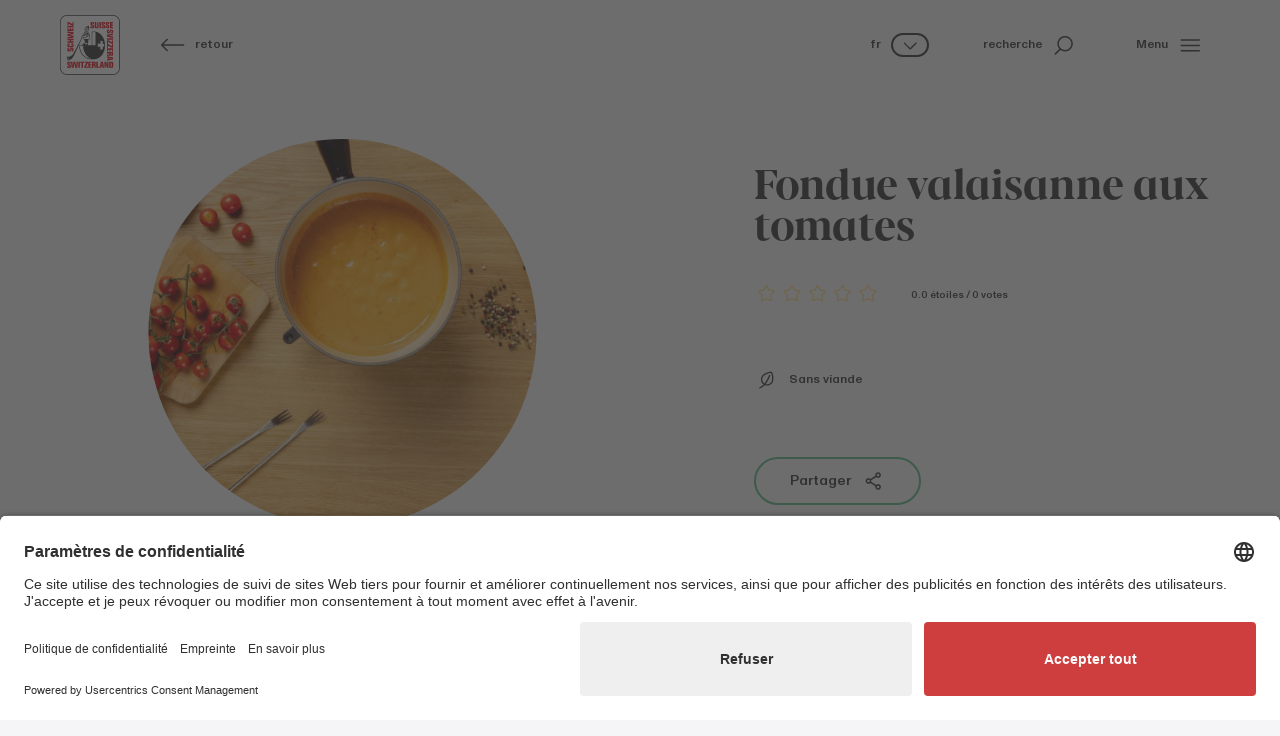

--- FILE ---
content_type: image/svg+xml
request_url: https://www.fromagesuisse.ch/fileadmin/Global/content/emmentaler_neu.svg
body_size: 5096
content:
<?xml version="1.0" encoding="utf-8"?>
<!-- Generator: Adobe Illustrator 24.1.0, SVG Export Plug-In . SVG Version: 6.00 Build 0)  -->
<svg version="1.1" xmlns="http://www.w3.org/2000/svg" xmlns:xlink="http://www.w3.org/1999/xlink" x="0px" y="0px"
	 viewBox="0 0 470 60" style="enable-background:new 0 0 470 60;" xml:space="preserve">
<style type="text/css">
	.st0{fill:none;}
	.st1{fill:#E30D0E;}
	.st2{fill:#FFFFFF;}
	.st3{fill:#181716;}
</style>
<g id="Ebene_1">
</g>
<g id="Ebene_2">
	<g id="Ebene_2_1_">
		<g id="Ebene_1-2">
			<path class="st0" d="M420.2,13.8c0-2.6-1.6-4.1-5.9-4.1h-5.3v8.1h5.9C416.8,17.8,420.2,17.5,420.2,13.8z"/>
			<polygon class="st0" points="312.1,13.5 308.1,25.5 316.1,25.5 			"/>
			<path class="st1" d="M325.5,47.7c0-0.9-0.5-1.3-1.6-1.3h-2.5V49h2.5C325,49,325.5,48.6,325.5,47.7z"/>
			<path class="st0" d="M437,34.1c0-0.5-0.4-0.5-0.7-0.5h-0.8v1.1h0.6C436.6,34.7,437,34.7,437,34.1z"/>
			<path class="st0" d="M433.7,34.9c0.1,1.5,1.3,2.6,2.7,2.5c1.2-0.1,2.2-1.2,2.3-2.5c0-0.9-0.5-1.7-1.2-2.2c-0.8-0.5-1.8-0.5-2.6,0
				C434.1,33.2,433.7,34,433.7,34.9z M435,33.2h1.3c0.8,0,1.2,0.3,1.2,1c0,0.4-0.2,0.7-0.6,0.8l0.6,1.6H437l-0.6-1.5h-0.9v1.5H435
				L435,33.2z"/>
			<path class="st1" d="M434.9,32.7c0.8-0.5,1.8-0.5,2.6,0c0.7,0.4,1.2,1.3,1.2,2.2c-0.1,1.5-1.3,2.6-2.7,2.5
				c-1.2-0.1-2.2-1.2-2.3-2.5C433.7,34,434.1,33.2,434.9,32.7h-0.7c-0.6,0.5-0.9,1.3-0.9,2.2c0.1,1.8,1.6,3.1,3.2,2.9
				c1.5-0.1,2.6-1.4,2.7-2.9c0-0.8-0.3-1.6-0.9-2.2l0,0c-0.6-0.5-1.3-0.8-2-0.8c-0.8,0-1.5,0.3-2,0.8"/>
			<path class="st1" d="M435.5,35.1h0.9l0.6,1.5h0.6L437,35c0.4-0.1,0.6-0.5,0.6-0.8c0-0.7-0.4-1-1.2-1H435v3.4h0.5V35.1z
				 M435.5,33.6h0.8c0.3,0,0.7,0.1,0.7,0.5s-0.4,0.6-0.9,0.6h-0.6L435.5,33.6z"/>
			<path class="st1" d="M69.4,57.8h360.4V42.1H69.4V57.8z M398.9,44h3.6c4,0,6.8,1.4,6.8,5.9c0,4.3-2.6,6-6.6,6h-3.7L398.9,44z
				 M377.7,44h2.9l4.4,8v-8h2.6v11.9h-2.9l-4.4-7.9v7.9h-2.6L377.7,44z M360.4,44h3.4l4,11.9h-3l-0.7-2.3h-4l-0.7,2.3h-3L360.4,44z
				 M339,44h2.7v9.5h5.8v2.4H339V44z M318.5,44h5.8c2.1,0,3.9,1,3.9,3.3c0.1,1.4-0.6,2.6-1.7,3.2l2.3,5.4H326l-1.9-4.6h-2.7v4.6
				h-2.8L318.5,44z M298.3,44h9.1v2.4h-6.2v2.1h4.8v2.3h-4.8v2.7h6.3v2.4h-9.1L298.3,44z M277.1,53.8l6.3-7.4h-5.8V44h9.7v2.1
				l-6.3,7.4h6.4v2.4h-10.2L277.1,53.8z M258.1,44h10.1v2.4h-3.6v9.5h-2.8v-9.5h-3.6V44z M245.6,44h2.9v11.9h-2.9V44z M223.9,44
				c0.7,2.3,1.3,4.6,1.7,7l0.2,1.2l1.7-8.2h2.5l1.7,8.2L232,51c0.4-2.4,1-4.7,1.7-7h2.7l-3.3,11.9h-2.6l-1.3-5.6
				c-0.2-0.6-0.4-2.3-0.4-2.3l-0.4,2.3l-1.3,5.6h-2.6L221.2,44H223.9z M209.2,51.4c-0.8-0.3-1.6-0.5-2.5-0.6
				c-1.8-0.5-3.5-1.1-3.5-3.4c0-2.7,2.3-3.7,4.8-3.7c2.7,0,4.2,0.8,4.8,3.2l-2.5,0.8c-0.2-1.4-1-1.8-2.3-1.8c-0.8,0-2.1,0.2-2.1,1.2
				c0,0.6,0.4,0.8,1.1,1.1c0.7,0.2,1.6,0.3,2.5,0.6c1.8,0.4,3.5,1.1,3.5,3.5c0,2.9-2.5,4-5.2,4s-4.4-0.9-4.9-3.4l2.6-0.8
				c0.2,1.5,1.2,1.9,2.6,1.9c0.8,0,2.3-0.1,2.3-1.2C210.3,52,209.8,51.7,209.2,51.4L209.2,51.4z"/>
			<polygon class="st1" points="362.1,46.7 360.8,51.3 363.4,51.3 			"/>
			<polygon class="st0" points="308.1,25.5 316.1,25.5 312.1,13.5 			"/>
			<path class="st1" d="M317.4,2.2h-10.7l-12.7,35.3h10.3l1.4-4.7l0.1-0.3h12.3l0.1,0.3l1.4,4.7H330L317.4,2.2z M308.1,25.5l4-12
				l4,12H308.1z"/>
			<polygon class="st1" points="160,14.7 160.4,14.7 166.1,37.5 173.8,37.5 179.6,14.7 179.9,14.7 179.9,37.5 188.8,37.5 188.8,2.2 
				174.9,2.2 170,22.1 164.9,2.2 151.1,2.2 151.1,37.5 160,37.5 			"/>
			<polygon class="st1" points="115.2,14.7 115.5,14.7 121.2,37.5 129,37.5 134.7,14.7 135,14.7 135,37.5 143.9,37.5 143.9,2.2 
				130.1,2.2 125.1,22.1 120.1,2.2 106.3,2.2 106.3,37.5 115.2,37.5 			"/>
			<polygon class="st1" points="358.5,28.7 344.3,28.7 344.3,2.2 333.8,2.2 333.8,37.5 358.5,37.5 			"/>
			<path class="st1" d="M406.5,50.1c0-2.4-0.8-3.7-3.4-3.7h-1.3v7.2h1.3C405.5,53.5,406.5,52.6,406.5,50.1z"/>
			<polygon class="st1" points="226.4,28.7 206.1,28.7 206.1,23.1 221.5,23.1 221.5,15.5 206.1,15.5 206.1,10.4 225.6,10.4 
				225.6,2.2 195.9,2.2 195.9,37.5 226.4,37.5 			"/>
			<polygon class="st1" points="242.4,17.9 253.9,37.5 263.8,37.5 263.8,2.2 254.1,2.2 254.1,21.3 242.4,2.2 232,2.2 232,37.5 
				242.4,37.5 			"/>
			<polygon class="st1" points="393.3,28.7 373,28.7 373,23.1 388.5,23.1 388.5,15.5 373,15.5 373,10.4 392.6,10.4 392.6,2.2 
				362.9,2.2 362.9,37.5 393.3,37.5 			"/>
			<path class="st1" d="M100.2,28.7H79.9v-5.6h15.4v-7.6H79.9v-5.1h19.5V2.2H80.8c-9.2,0-11,5.1-11,8.6v26.6h30.4V28.7z"/>
			<path class="st0" d="M414.3,9.7h-5.3v8.1h5.9c2,0,5.3-0.3,5.3-4.1C420.2,11.1,418.5,9.7,414.3,9.7z"/>
			<path class="st1" d="M430.1,13.7c0-7.8-4.6-11.4-12.6-11.4H399v35.3h10V24.8h7.4l3.8,12.7h9.8l-5.4-15.1
				C428.1,20.6,430.1,17.4,430.1,13.7z M414.9,17.8H409V9.7h5.3c4.3,0,5.9,1.4,5.9,4.1C420.2,17.5,416.8,17.8,414.9,17.8z"/>
			<polygon class="st1" points="276.6,37.5 287.1,37.5 287.1,11 295.5,11 295.5,2.2 268.2,2.2 268.2,11 276.6,11 			"/>
			<polygon class="st2" points="287.2,53.5 280.8,53.5 287.1,46.1 287.1,44 277.5,44 277.5,46.4 283.4,46.4 277.1,53.8 277.1,55.9 
				287.2,55.9 			"/>
			<polygon class="st2" points="261.8,55.9 264.6,55.9 264.6,46.4 268.2,46.4 268.2,44 258.1,44 258.1,46.4 261.8,46.4 			"/>
			<rect x="245.6" y="44" class="st2" width="2.9" height="11.9"/>
			<path class="st2" d="M227.1,55.9l1.3-5.6l0.4-2.3c0,0,0.3,1.7,0.4,2.3l1.3,5.6h2.6l3.2-11.9h-2.7c-0.7,2.3-1.3,4.6-1.7,7
				l-0.2,1.2l-1.6-8.2h-2.5l-1.7,8.2l-0.2-1.2c-0.5-2.4-1-4.7-1.7-7h-2.7l3.3,11.9H227.1z"/>
			<path class="st2" d="M208,53.9c-1.4,0-2.4-0.4-2.6-1.9l-2.6,0.8c0.6,2.5,2.3,3.4,4.9,3.4c2.7,0,5.2-1,5.2-4
				c0-2.4-1.7-3.1-3.5-3.5c-0.9-0.2-1.8-0.3-2.5-0.6c-0.7-0.2-1.1-0.5-1.1-1.1c0-1.1,1.2-1.2,2.1-1.2c1.3,0,2.1,0.4,2.3,1.8l2.5-0.8
				c-0.6-2.4-2.1-3.2-4.8-3.2c-2.5,0-4.8,1-4.8,3.7c0,2.3,1.7,2.9,3.5,3.4c0.8,0.1,1.7,0.3,2.5,0.6c0.7,0.2,1.2,0.6,1.2,1.2
				C210.3,53.9,208.8,53.9,208,53.9z"/>
			<path class="st2" d="M321.3,51.3h2.7l1.9,4.6h2.8l-2.3-5.4c1.1-0.6,1.8-1.9,1.7-3.2c0-2.4-1.7-3.3-3.9-3.3h-5.8v11.9h2.8
				L321.3,51.3z M321.3,46.4h2.5c1.1,0,1.6,0.4,1.6,1.3S325,49,323.9,49h-2.5L321.3,46.4z"/>
			<path class="st2" d="M409.3,49.9c0-4.5-2.7-5.9-6.8-5.9h-3.6v11.9h3.7C406.7,55.9,409.3,54.3,409.3,49.9z M401.8,46.4h1.3
				c2.5,0,3.4,1.3,3.4,3.7s-0.9,3.4-3.4,3.4h-1.3V46.4z"/>
			<polygon class="st2" points="380.3,48 384.7,55.9 387.5,55.9 387.5,44 384.9,44 384.9,52 380.6,44 377.7,44 377.7,55.9 
				380.3,55.9 			"/>
			<polygon class="st2" points="307.5,53.5 301.2,53.5 301.2,50.8 306,50.8 306,48.5 301.2,48.5 301.2,46.4 307.4,46.4 307.4,44 
				298.3,44 298.3,55.9 307.5,55.9 			"/>
			<path class="st2" d="M360.1,53.6h4l0.7,2.3h3l-4-11.9h-3.4l-3.9,11.9h3L360.1,53.6z M362.1,46.7l1.3,4.6h-2.6L362.1,46.7z"/>
			<polygon class="st2" points="347.5,53.5 341.7,53.5 341.7,44 339,44 339,55.9 347.5,55.9 			"/>
		</g>
	</g>
	<g>
		<circle class="st2" cx="30" cy="30" r="30"/>
		<g>
			<g>
				<path class="st1" d="M30,60C13.5,60,0,46.5,0,30C0,13.5,13.5,0,30,0s30,13.5,30,30C60,46.5,46.5,60,30,60z M30,0.9
					C14,0.9,0.9,14,0.9,30c0,16,13,29.1,29.1,29.1c16,0,29.1-13,29.1-29.1C59.1,14,46,0.9,30,0.9z"/>
			</g>
			<g>
				<path class="st1" d="M30,57.8C14.7,57.8,2.2,45.3,2.2,30C2.2,14.7,14.7,2.2,30,2.2c15.3,0,27.8,12.5,27.8,27.8
					C57.8,45.3,45.3,57.8,30,57.8z M30,2.6C14.9,2.6,2.6,14.9,2.6,30c0,15.1,12.3,27.4,27.4,27.4c15.1,0,27.4-12.3,27.4-27.4
					C57.4,14.9,45.1,2.6,30,2.6z"/>
			</g>
			<g>
				<path class="st1" d="M30,50.3C18.8,50.3,9.7,41.2,9.7,30C9.7,18.8,18.8,9.7,30,9.7c11.2,0,20.3,9.1,20.3,20.3
					C50.3,41.2,41.2,50.3,30,50.3z M30,10.1C19,10.1,10.1,19,10.1,30c0,11,8.9,19.9,19.9,19.9c11,0,19.9-8.9,19.9-19.9
					C49.9,19,41,10.1,30,10.1z"/>
			</g>
			<g>
				<path class="st1" d="M30,16.3c-7.6,0-13.7,6.1-13.7,13.7c0,7.6,6.1,13.7,13.7,13.7c7.6,0,13.7-6.1,13.7-13.7
					C43.7,22.4,37.5,16.3,30,16.3z M37.9,32.4h-5.5v5.5h-4.9v-5.5H22v-4.9h5.5V22h4.9v5.5h5.5V32.4z"/>
			</g>
			<g>
				<g>
					<path class="st3" d="M16.4,51.8L16,51.5l0.8-3.9l0.5,0.3L16.9,49l1.3,0.8l1-0.7l0.4,0.3L16.4,51.8z M17.9,50.2l-1.1-0.7
						l-0.4,1.8l0,0L17.9,50.2z"/>
					<path class="st3" d="M13.6,49.8l-1.2-1.1c-0.6-0.5-0.6-1.1-0.1-1.6c0.5-0.5,1-0.5,1.6,0l0.8,0.8l1-1.1l0.4,0.3L13.6,49.8z
						 M14.5,48.2l-0.7-0.7c-0.4-0.4-0.8-0.4-1.1,0c-0.3,0.3-0.3,0.7,0.1,1.1l0.7,0.7L14.5,48.2z"/>
					<path class="st3" d="M10.5,46.8l-1-1.3c-0.5-0.6-0.4-1.2,0.2-1.6c0.5-0.4,1.1-0.4,1.6,0.2l0.7,0.9l1.2-0.9l0.3,0.4L10.5,46.8z
						 M11.6,45.3L11,44.5c-0.3-0.4-0.7-0.5-1-0.2c-0.4,0.3-0.4,0.6,0,1.1l0.6,0.8L11.6,45.3z"/>
					<path class="st3" d="M7.9,43.2l-1.2-2.3l0.4-0.2l1,1.8L9.1,42l-0.9-1.7l0.4-0.2l0.9,1.7l1.1-0.6l-1-1.9l0.4-0.2l1.2,2.3
						L7.9,43.2z"/>
					<path class="st3" d="M6.1,39.4L5.9,39L9,37.9L8.4,36l0.4-0.1l0.8,2.3L6.1,39.4z"/>
					<path class="st3" d="M4.9,35.7l-0.1-0.5l3.3-0.6l-0.4-1.9l0.4-0.1L8.6,35L4.9,35.7z"/>
					<path class="st3" d="M4.3,30.8l0-0.6L8,28.7l0,0.6l-1.1,0.4l0,1.6l1.1,0.4l0,0.5L4.3,30.8z M6.5,31.1l0-1.3l-1.7,0.7v0
						L6.5,31.1z"/>
					<path class="st3" d="M4.9,26.8l-0.2,1.2L4.3,28l0.4-3l0.4,0.1L5,26.4l3.3,0.5l-0.1,0.5L4.9,26.8z"/>
					<path class="st3" d="M5,23.8l0.1-0.5l3.6,0.9l-0.1,0.5L5,23.8z"/>
					<path class="st3" d="M6.2,20.1c0.5-1.1,1.6-1.3,2.5-0.9c0.9,0.4,1.6,1.3,1.1,2.4c-0.5,1.1-1.6,1.3-2.5,0.9
						C6.4,22.2,5.7,21.2,6.2,20.1z M9.4,21.5c0.3-0.8-0.2-1.5-0.9-1.8c-0.7-0.3-1.6-0.2-1.9,0.6c-0.3,0.8,0.2,1.5,0.9,1.8
						C8.2,22.4,9.1,22.3,9.4,21.5z"/>
					<path class="st3" d="M7.8,17l0.3-0.4l3.6,0l0,0l-2.5-1.7l0.3-0.4l3.1,2.1L12.2,17l-3.6,0l0,0l2.5,1.7l-0.3,0.4L7.8,17z"/>
					<path class="st3" d="M12.1,11.5l1.9-1.7l0.3,0.3l-1.6,1.4l0.8,0.9l1.5-1.3l0.3,0.3l-1.5,1.3l0.9,1l1.6-1.4l0.4,0.4l-2,1.7
						L12.1,11.5z"/>
					<path class="st3" d="M15.6,8.8l0.5-0.4l2.6,2.1l-0.6-3.3l0.6-0.3l1.9,3.2l-0.4,0.2l-1.6-2.7l0,0l0.6,3.3l-0.4,0.2L16.2,9l0,0
						l1.6,2.7L17.4,12L15.6,8.8z"/>
					<path class="st3" d="M20.7,6.1l0.6-0.3l2.1,2.7l0.2-3.4l0.7-0.2l1.1,3.6l-0.5,0.1l-0.9-3l0,0L23.7,9l-0.4,0.1l-2-2.6l0,0l0.9,3
						l-0.4,0.2L20.7,6.1z"/>
					<path class="st3" d="M26.1,4.6l2.6-0.3l0,0.4l-2.1,0.2l0.1,1.2l1.9-0.2l0,0.4l-1.9,0.2L27,7.8L29,7.6l0.1,0.5l-2.6,0.3
						L26.1,4.6z"/>
					<path class="st3" d="M30.4,4.2l0.5,0l1.7,3.2l0,0l0.2-3l0.5,0l-0.3,3.7l-0.5,0L30.8,5l0,0l-0.2,3l-0.4,0.1L30.4,4.2z"/>
					<path class="st3" d="M35.8,5.4l-1.2-0.3l0.1-0.4l2.9,0.7l-0.1,0.4l-1.2-0.3l-0.7,3.3L35,8.6L35.8,5.4z"/>
					<path class="st3" d="M39.7,6.3l0.4,0.1l-0.1,4l-0.5-0.2L39.6,9l-1.5-0.6l-0.8,0.9l-0.4-0.1L39.7,6.3z M38.4,8.1l1.2,0.5
						l0.1-1.9l0,0L38.4,8.1z"/>
					<path class="st3" d="M42.7,7.6l0.4,0.3l-1.8,2.8l1.7,1l-0.1,0.4l-2.1-1.3L42.7,7.6z"/>
					<path class="st3" d="M45.9,9.8l2,1.7l-0.3,0.3L46,10.4l-0.8,0.9l1.5,1.3l-0.3,0.3L45,11.7l-0.9,1l1.6,1.4l-0.3,0.3l-2-1.7
						L45.9,9.8z"/>
					<path class="st3" d="M49,12.7l1.1,1.4c0.4,0.5,0.4,1.1,0,1.5c-0.4,0.3-0.8,0.4-1.1,0.1l0,0c0.2,0.4,0,0.7-0.2,0.9
						c-0.3,0.3-0.6,0.5-0.7,0.8L47.7,17c0-0.2,0.4-0.4,0.6-0.7c0.3-0.3,0.4-0.5,0.1-0.9l-0.8-0.9l-1.2,1l-0.3-0.4L49,12.7z M48.7,15
						c0.3,0.4,0.6,0.6,1.1,0.3c0.3-0.2,0.4-0.6,0.1-0.9l-0.8-1l-1,0.8L48.7,15z"/>
					<path class="st3" d="M52.9,21c0.4-0.3,0.5-0.8,0.3-1.3c-0.4-0.8-1.2-0.9-1.9-0.5c-0.8,0.4-1.3,1-0.9,1.8
						c0.3,0.6,0.8,0.8,1.4,0.5L52,22c-0.9,0.3-1.6,0-2-0.9C49.5,20,50,19.2,51,18.7c1-0.4,2.1-0.2,2.5,0.8c0.3,0.7,0.2,1.5-0.5,1.9
						L52.9,21z"/>
					<path class="st3" d="M55.1,24.2c0.3,1.2-0.5,2-1.5,2.2c-1,0.2-2-0.1-2.3-1.3c-0.3-1.2,0.5-2,1.5-2.2
						C53.8,22.6,54.9,23,55.1,24.2z M51.7,25c0.2,0.9,1.1,1.1,1.8,0.9c0.7-0.2,1.4-0.7,1.2-1.6c-0.2-0.9-1.1-1.1-1.8-0.9
						C52.2,23.5,51.5,24.1,51.7,25z"/>
					<path class="st3" d="M55.6,27.7l0,0.5l-3,2.1v0l3-0.1l0,0.5L52,30.8l0-0.5l2.9-2.1v0l-3,0.1l0-0.5L55.6,27.7z"/>
					<path class="st3" d="M55.1,33.3l0.2-1.2l0.4,0.1l-0.4,3L54.8,35l0.2-1.2l-3.3-0.5l0.1-0.5L55.1,33.3z"/>
					<path class="st3" d="M54.9,36.5l-0.5,1.7c-0.2,0.7-0.7,1-1.3,0.8c-0.4-0.1-0.7-0.4-0.7-0.9l0,0c-0.2,0.4-0.5,0.4-0.9,0.3
						c-0.4-0.1-0.7-0.2-1.1-0.1l0.2-0.5c0.2-0.1,0.6,0.1,0.9,0.2c0.4,0.1,0.7,0.1,0.8-0.4l0.4-1.2l-1.5-0.5l0.2-0.5L54.9,36.5z
						 M52.8,37.4c-0.1,0.4-0.1,0.9,0.4,1c0.3,0.1,0.7,0,0.8-0.4l0.4-1.2l-1.2-0.4L52.8,37.4z"/>
					<path class="st3" d="M52.6,42.4c-0.6,1-1.7,1.1-2.6,0.6c-0.9-0.5-1.4-1.5-0.9-2.5c0.6-1,1.7-1.1,2.6-0.6
						C52.7,40.3,53.2,41.3,52.6,42.4z M49.5,40.7c-0.4,0.8,0.1,1.5,0.7,1.9c0.7,0.4,1.5,0.4,2-0.4c0.4-0.8-0.1-1.5-0.7-1.9
						C50.9,39.9,50,39.9,49.5,40.7z"/>
					<path class="st3" d="M50.7,45.2l-0.3,0.4l-2.6-2.1l-1.2,1.5l-0.3-0.3l1.6-1.9L50.7,45.2z"/>
					<path class="st3" d="M48.2,48.2L46.2,50L46,49.6l1.5-1.4l-0.8-0.9l-1.4,1.3L45,48.4l1.4-1.3l-0.9-1L44,47.5l-0.3-0.3l1.9-1.7
						L48.2,48.2z"/>
					<path class="st3" d="M44.9,50.9l-2.2,1.4L42.5,52l1.8-1.1l-0.6-1L42,50.9l-0.2-0.4l1.6-1.1l-0.7-1.1l-1.8,1.1l-0.2-0.4l2.2-1.4
						L44.9,50.9z"/>
				</g>
				<g>
					<path class="st3" d="M19.9,51.9l2.5,1l-0.2,0.4l-2.5-1L19.9,51.9z"/>
					<path class="st3" d="M25.8,51.5l0.6,0.1l0.8,4.1l-0.6-0.1l-0.2-1.2l-1.6-0.3l-0.6,1.1l-0.5-0.1L25.8,51.5z M25,53.7l1.3,0.2
						L26,52h0L25,53.7z"/>
					<path class="st3" d="M29.8,51.9c1.2,0,1.8,1,1.8,2c0,1.1-0.6,2-1.9,2c-1.2,0-1.8-1-1.8-2C28,52.8,28.6,51.8,29.8,51.9z
						 M29.8,55.5c0.9,0,1.3-0.8,1.4-1.6c0-0.8-0.4-1.6-1.3-1.6c-0.9,0-1.3,0.8-1.3,1.6C28.5,54.6,28.9,55.5,29.8,55.5z"/>
					<path class="st3" d="M35.2,52.6c-0.2-0.5-0.7-0.7-1.2-0.6c-0.9,0.2-1.2,1-1,1.8c0.2,0.9,0.7,1.5,1.6,1.4c0.7-0.1,1-0.7,0.9-1.3
						l0.5-0.1c0.1,1-0.4,1.6-1.4,1.8c-1.2,0.2-1.9-0.6-2.1-1.7c-0.2-1.1,0.3-2.1,1.4-2.3c0.8-0.1,1.5,0.2,1.8,1L35.2,52.6z"/>
					<path class="st3" d="M37.8,52.8l2.5-1l0.2,0.4l-2.5,1L37.8,52.8z"/>
				</g>
			</g>
			<g>
				<path class="st1" d="M28.3,15.2l1.7-4.1l1.7,4.1L28.3,15.2 M28.3,15.2"/>
				<path class="st1" d="M31.7,44.8L30,48.9l-1.7-4.1L31.7,44.8 M31.7,44.8"/>
				<path class="st1" d="M15.2,31.7L11.1,30l4.1-1.8L15.2,31.7 M15.2,31.7"/>
				<path class="st1" d="M44.8,28.3l4.1,1.7l-4.1,1.8L44.8,28.3 M44.8,28.3"/>
				<path class="st1" d="M18.3,20.8l-1.7-4.2l4.2,1.7L18.3,20.8 M18.3,20.8"/>
				<path class="st1" d="M41.7,39.2l1.7,4.2l-4.2-1.7L41.7,39.2 M41.7,39.2"/>
				<path class="st1" d="M20.8,41.7l-4.2,1.7l1.7-4.2L20.8,41.7 M20.8,41.7"/>
				<path class="st1" d="M39.2,18.3l4.2-1.7l-1.7,4.2L39.2,18.3 M39.2,18.3"/>
				<path class="st1" d="M22.7,17l0-4.5l3.2,3.2L22.7,17 M22.7,17"/>
				<path class="st1" d="M37.3,43l0,4.5L34,44.3L37.3,43 M37.3,43"/>
				<path class="st1" d="M17,37.3l-4.5,0l3.2-3.2L17,37.3 M17,37.3"/>
				<path class="st1" d="M43,22.7l4.5,0L44.3,26L43,22.7 M43,22.7"/>
				<path class="st1" d="M15.7,26l-3.2-3.2l4.5,0L15.7,26 M15.7,26"/>
				<path class="st1" d="M44.3,34l3.2,3.2l-4.5,0L44.3,34 M44.3,34"/>
				<path class="st1" d="M26,44.3l-3.2,3.2l0-4.5L26,44.3 M26,44.3"/>
				<path class="st1" d="M34,15.7l3.2-3.2l0,4.5L34,15.7 M34,15.7"/>
			</g>
		</g>
	</g>
</g>
</svg>


--- FILE ---
content_type: image/svg+xml
request_url: https://www.fromagesuisse.ch/fileadmin/Global/content/countries/switzerland/K%C3%A4sehauptsorten/Raclette_Valais/raclette_wallis.svg
body_size: 7617
content:
<?xml version="1.0" encoding="utf-8"?>
<!-- Generator: Adobe Illustrator 23.0.1, SVG Export Plug-In . SVG Version: 6.00 Build 0)  -->
<svg version="1.1" id="Ebene_1" xmlns="http://www.w3.org/2000/svg" xmlns:xlink="http://www.w3.org/1999/xlink" x="0px" y="0px"
	 viewBox="0 0 737.0077515 146.3770905" style="enable-background:new 0 0 737.0077515 146.3770905;" xml:space="preserve">
<style type="text/css">
	.st0{fill:#FFFFFF;}
	.st1{fill:#E30613;}
</style>
<g>
	<g>
		<path class="st0" d="M715.8534546,36.4628983l0.4336548-0.1727982c1.859375,3.6357002,2.7753906,6.1483994,3.3144531,12.2568016
			c0.4199219,2.639698,1.2011108,5.3652,1.9199219,6.6142998l0.3104858,0.5321999l0.1895142,0.5928001
			c0.5625,1.7880974,0.9042969,2.8768997,0.9238281,2.9580002c1.4452515,4.2391968,2.5527954,8.4462967,3.4784546,14.3339996
			c0.3789063,2.3788986,1.0899048,7.7401962,1.312561,9.6112976l-0.2090454,0.0243988
			c0.1464844,0.2461014,0.2421875,0.5625,0.2852173,0.9649048c0.0488281,0.4375,0.1348267,1.0858994,0.3085938,1.902298
			c0.3690796,1.7236023,1.1152344,4.3076019,2.6503906,7.4316025c1.0723267,2.2040939,6.2362671,12.0712967,6.2362671,12.0712967
			s-11.7889404-0.0926971-15.9296875,0.8096008c-4.5858765,1.0028992-11.6132813,3.1396027-20.8496094,7.7108994
			c-10.4960938,5.1933975-22.2909546,10.7294998-28.3632813,12.6826019
			c-5.5371094,1.7833023-14.9511108,3.4912949-26.8026733,7.7833023c-3.4979858,1.2684937-7.921936,3.5916901-11.718689,5.6884003
			c-4.218811,2.3339996-7.734436,4.4277954-8.7930298,4.9257965c-2.2128906,1.0410004-4.8026733,1.1649933-6.1112671,1.1914063
			c-1.6231079,0.0312958-8.1543579-0.6191101-8.1543579-0.6191101s0.1757202-8.2402954-2.0292969-16.1405945
			c-1.2460938-4.4542007-2.3495483-8.0186005-3.3163452-10.9258041c-0.7168579-2.1035004-1.1954346-3.2431946-1.7325439-4.9277954
			c-2.109314-5.7158051-3.4335938-11.2968063-3.7694702-13.2236023c-0.109436-0.4980011-0.6465454-3.0224991-0.8046875-3.635704
			c-1.359436-5.3037949-1.8027344-7.6581955-2.0508423-9.3740997c-0.2206421-1.5292969-0.25-2.4842987-0.7147827-4.9188995
			c-0.3731079-1.9667969-0.9375-4.9853973-1.4628906-7.6728973c-0.2617188-1.2851028-0.5137329-2.4912033-0.7305298-3.4481964
			c-0.1190796-0.5049057-0.156189-0.8955002-0.2246094-1.0459061l-0.1346436-0.2968979l-0.0860596-0.3047028
			c-1.0077515-3.25-1.5702515-5.8125-2.0292969-7.9237976c-0.2010498-0.9218979-0.3768311-1.7421989-0.5643921-2.4960976
			c-0.1425781-0.547802-0.2832031-1.0488014-0.4707031-1.5078011c-3.2539063-8.0303001-0.2617798-9.0059013,4.8691406-9.597702
			c0.8710938-0.1024971,2.6952515,0.0430031,5.9296875-0.3417969c6.093689-0.717701,8.1621094-1.5156021,15.4199219-3.7509003
			c9.4355469-2.9004021,13.6288452-4.7549019,18.3046875-6.6407013c4.9335938-1.9920998,10.4395142-4.0283012,22.4042969-7.2402
			c5.9276733-1.5937004,10.593811-3.7432003,14.9101563-5.9335995c4.7207031-2.3906002,8.84375-4.6806011,13.2304077-6.2080002
			l3.4590454-1.2060013c0.4140625-0.2803001,0.84375-0.5625,1.3067017-0.7753983
			c1.1678467-0.5196009,2.7207031-1.2618008,5.0545654-2.1465006c5.4414063-2.0586004,16.3887329-10.4473,16.3887329-10.4473
			l0.2401733,11.1669998c0.0292969,1.3095999,0.0684204,2.2666006,0.1602173,3.9609003
			c0.171875,3.1210995,0.1132813,5.1103992,0.2578125,6.912199c0.09375,1.2207012,0.296875,2.2929001,1.0683594,4.1982002
			l1.1191406,2.7519989c0.265564,0.5312004,0.5253906,1.0292015,0.7577515,1.4648018
			c0.3301392,0.6152,0.4922485,1.169899,0.5215454,1.6758003L715.8534546,36.4628983L715.8534546,36.4628983z
			 M715.4707031,36.6133003l0.2481079-0.0985985l-0.2266235,0.0390968L715.4707031,36.6133003L715.4707031,36.6133003z"/>
	</g>
	<g>
		<path class="st1" d="M0.0879,0.6104h51.1094055C64.2421951,0.6104,67.75,7.0938001,67.75,17.0118008v3.5086994
			c0,7.4004002-1.6776962,11.7490997-9.4589996,13.580101v0.1523972c5.0331993,0.9150009,9.2304993,3.1259003,9.2304993,12.2041016
			v9.3818016H50.5878983v-6.6366997c0-5.7969017-1.6777-7.7041016-6.9433975-7.7041016H17.0233994v14.3408012H0.0879V0.6104z
			 M17.0233994,27.7675991h27.9941978c4.5762024,0,6.2578011-1.8309994,6.2578011-5.7968998v-1.8330002
			c0-4.8827991-2.4434013-5.7967987-7.7831993-5.7967987H17.0233994V27.7675991z"/>
		<path class="st1" d="M103.6737976,0.6104h22.0488968l30.3593063,55.2285004h-18.843689l-5.2637177-9.7646027H97.6483994
			l-4.9589005,9.7646027H73.7714996L103.6737976,0.6104z M103.9785004,34.1767998h21.664093l-10.982399-20.75
			L103.9785004,34.1767998z"/>
		<path class="st1" d="M160.8827972,19.9864006C160.8827972,3.8155,169.9608917,0,185.214798,0H205.125
			c24.1054993,0,27.2343903,5.1884999,27.0800934,20.8243008h-16.9335938v-1.5244999
			c0-3.9658012-2.9024048-5.1093006-7.9356079-5.1093006h-18.4588928c-8.9278107,0-10.6016083,4.1952991-10.6016083,11.0594997
			v5.9493008c0,8.0106983,1.6737976,11.0624981,9.6855011,11.0624981h18.0801086
			c7.628891,0,9.9160004-0.7636986,9.9160004-7.6279984h16.9355927v5.1865997
			c0,9.3055992-3.3574066,16.6288986-20.3672028,16.6288986H185.214798c-15.2539063,0-24.3320007-3.8154984-24.3320007-19.9843979
			V19.9864006z"/>
		<path class="st1" d="M243.1093903,0.6104h16.9355011v41.0410004h38.0664063v14.1875h-55.0019073V0.6104z"/>
		<path class="st1" d="M305.273407,0.6104h60.4179688v12.8163996h-43.4823914v8.8477001h41.1953125v11.4433002h-41.1953125
			v8.8496017h44.4725952v13.2714996H305.273407V0.6104z"/>
		<path class="st1" d="M372.8573914,0.6104h64.539093v13.7305002h-23.8027039v41.4980011H396.656311V14.3409004h-23.7989197V0.6104z
			"/>
		<path class="st1" d="M440.7460938,0.6104h64.5370789v13.7305002h-23.8026733v41.4980011H464.546875V14.3409004h-23.8007813V0.6104
			z"/>
		<g>
			<path class="st1" d="M512.6757813,0.6104h60.4180298v12.8163996h-43.4805298v8.8477001h41.1914063v11.4433002h-41.1914063
				v8.8496017h44.4707031v13.2714996h-61.4082031V0.6104z"/>
			<g>
				<rect y="75.4473038" class="st1" width="574.0097656" height="49.3506012"/>
				<g>
					<g>
						<path class="st0" d="M53.8613052,81.0332031h31.0722961c12.9061966,0,16.4120941,4.0401001,16.4120941,19.2304993
							c0,14.1278992-3.5058975,19.2256012-16.5722961,19.2256012H53.8613052V81.0332031z M96.1405945,98.4042969
							c0-11.1004944-3.4510956-13.1200943-9.8280945-13.1200943H59.0663986v29.955101h26.3964996
							c6.3222961,0,10.6776962-1.3789063,10.6776962-12.905304V98.4042969z"/>
						<path class="st0" d="M120.0956955,81.0332031h5.2031021v28.7372971c0,3.7188034,1.2753983,5.8945999,8.3379059,5.8945999
							h18.0606079c7.0624847,0,8.3378906-2.1757965,8.3378906-5.8945999V81.0332031h5.2031097v28.7901001
							c0,7.8065948-3.929718,10.0927963-13.7012177,10.0927963h-17.7402039
							c-9.7753906,0-13.7011948-2.2862015-13.7011948-10.0927963V81.0332031z"/>
						<path class="st0" d="M216.1737976,81.0332031h5.8437958l18.6405945,33.7841949l18.6425934-33.7841949h5.8417969
							l-21.2987823,38.4561005h-6.3731079L216.1737976,81.0332031z"/>
						<path class="st0" d="M294.5780945,81.0332031h6.4824829l22.835907,38.4561005h-5.8945007l-4.7812805-8.1270065h-30.804718
							l-4.7832031,8.1270065h-5.8944702L294.5780945,81.0332031z M297.8183899,85.2842026l-12.9082031,21.8290939h25.8164063
							L297.8183899,85.2842026z"/>
						<path class="st0" d="M339.351593,81.0332031h5.2049866v34.2061005h29.8477173v4.25H339.351593V81.0332031z"/>
						<path class="st0" d="M408.0800781,81.0332031h6.4785156l22.8417969,38.4561005h-5.898407l-4.7774048-8.1270065h-30.8046875
							l-4.7832031,8.1270065h-5.8964844L408.0800781,81.0332031z M411.3203125,85.2842026l-12.9062195,21.8290939h25.8143921
							L411.3203125,85.2842026z"/>
						<path class="st0" d="M453.0116882,81.0332031h5.2070923v38.4561005h-5.2070923V81.0332031z"/>
						<path class="st0" d="M477.1776733,107.3788986h4.8868103v2.7099991c0,3.7714996,2.0213928,5.5762024,8.5018921,5.5762024
							h16.1445007c7.5391235,0,9.7754517-1.5938034,9.7754517-7.1182022c0-4.8339996-1.9140015-6.0546951-8.3965454-6.0546951
							h-9.8789063c-15.8768921,0-21.0838928-0.9521027-21.0838928-11.1533051
							c0-8.7636948,5.2070007-10.7266006,15.9335938-10.7266006h11.2070007c12.9082031,0,16.1464844,3.2929993,16.1464844,10.142601
							v1.3291016h-4.8847656c-0.1074219-6.1054001-0.7440796-7.2236023-14.3945007-7.2236023h-5.5234985
							c-10.0390015,0-13.5996094,0.5293045-13.5996094,6.8525009c0,4.5663986,1.4375,6.1074982,9.5606079,6.1074982h15.4022827
							c10.1485291,0,14.3945007,2.9199066,14.3945007,9.4541016v2.4960022c0,9.4561005-7.7557983,10.1455994-15.4549866,10.1455994
							h-14.4472961c-7.5977173,0-14.2891235-1.3291016-14.2891235-9.7217026V107.3788986z"/>
					</g>
					<g>
						<g>
							<g>
								<path class="st0" d="M190.2753906,94.9462967l-11.753891,0.0645065l8.2675934,8.3505936l-3.9687958,11.2197037
									l11.660202-6.1894989l11.6268921,6.1865997l-3.9589996-11.2198029l8.2657013-8.3475952l-11.7382965-0.0674057
									l-4.1952972-11.6171951L190.2753906,94.9462967L190.2753906,94.9462967z"/>
							</g>
						</g>
					</g>
				</g>
			</g>
		</g>
		<g>
			<g>
				<path class="st0" d="M707.6054688,31.6494999h-0.0020142c-0.4315796,0.0625-1.0194702-0.2343998-1.2538452,0.3164005
					c-3.4805298,0.0830002-5.2226563-0.2637005-8.4414063-0.3495998l-0.1777344-2.7842007
					c0.4375-1.1319008-0.2578125-2.2607994,1.1328125-2.6973l-0.3477173-0.2626991
					c0.9570923-0.5215015,0.171936-1.6514015,0.6113892-2.3457012c-1.5078735-1.1914005-4.9550781-2.3740005-7.1386719-2.5126991
					c-1.5996094,0.5546989-3.3496094,1.3134995-5.0684204,2.1015987c-0.0682983,0.0332012-0.1289063,0.0595016-0.1952515,0.0879002
					c0.0097656-0.0019989,0.0175781-0.0068989,0.0273438-0.0098c-0.1269531,2.7070007,0.8964233,6.1973-0.4199829,8.5977001
					c-2.8710938-0.2587986-7.1346436,1.1318016-10.093689,0.610302l-0.7852173-0.2637024
					c-0.6991577-0.5213985-0.3417358,0.1963005-0.5214844,0.9619026c-0.1112671,0.7353973-0.6347046,3.7598-0.1112671,4.8056984
					c0.2284546,1.7187996,1.4667969,2.0780983,0.8964844,4.2411995c0.6055298,0.5214996-0.0878906,0.9570999,0.6914063,1.3067017
					c2.4375,0.347599,6.3554688-0.6982994,8.8769531-0.3496017c0.9629517,3.3076019-0.609375,5.4863014-0.5214844,8.875
					c2.4354858,0.1767006,5.1386108,0.0908012,7.0507813,1.2206993c0.5214233-0.0859985,4.0039063,0.0839005,4.3554077,0.4355011
					c1.9981079-1.5653992-1.1347046-2.0009995,0.5195923-3.8270988c-1.21875-1.9169998,0.8711548-3.3964996,0.7832031-4.9610023
					c-1.3027954-1.134697,0.34375-0.7831993,0.0879517-2.0917969c3.0448608,0.4355965,5.5663452-0.0869026,8.6131592,0.5234985
					c0.7832031,0.1748009,1.7402954,0.1748009,2.1738892,0.6102982h0.7871094c0-0.4354973,0.1758423-0.9569969-0.0878906-1.2206993
					c1.3085938-0.8681984-0.1699219-2,1.3925781-2.8690987c0.6074219-0.2637024-0.171875-0.2637024-0.171875-0.7871017
					c0.0878906-0.2588005,0.4354858-0.086998,0.6055298-0.1728973c0.0448608-0.0859032,0.0643921-0.1484032,0.0682983-0.1963005
					C710.3319702,36.6514015,708.2929688,32.2431984,707.6054688,31.6494999z"/>
				<g>
					<g>
						<g>
							<path class="st1" d="M699.1269531,23.5263996c-0.4394531,0.6942997,0.3457031,1.8241997-0.6113892,2.3457012
								l0.3477173,0.2626991c-1.390625,0.4365005-0.6953125,1.5653992-1.1328125,2.6973l0.1777344,2.7842007
								c3.21875,0.0858994,4.9608765,0.4326,8.4414063,0.3495998c0.234375-0.5538006,0.8300781-0.2490997,1.2617188-0.3184013
								c-1.9648438-4.8368988-1.3945313-6.5839996-1.7441406-12.9813995
								c-0.0977173-1.7831993-0.1387329-2.7841997-0.1698608-4.1601992c0,0-1.796936,1.79-8.9492188,4.4970999
								c-2.2090454,0.8348999-3.6348267,1.5243988-4.7715454,2.0107002
								C694.1601563,21.1474991,697.6151733,22.3349991,699.1269531,23.5263996z"/>
						</g>
						<path class="st1" d="M600.8397827,81.3448029c0.9785767,5.1455002,0.1425781,4.0301971,2.6934204,13.9862976
							c0.0683594,0.2637024,0.9101563,3.1884995,1.9569702,6.7968979
							c0.6387329,2.2070007,34.1777954,2.6092987,34.1777954,2.6092987l15.5898438,8.2325058l9.4042969-11.6026001
							c0,0,57.90625-13.4502029,57.4942017-15.6093063c-0.546936-2.8623962-0.6446533-4.8251953-0.6446533-4.8300934
							c-0.2225952-1.8379059-0.5819702-4.365303-0.9550781-6.6884995
							c-0.7539063-4.8037033-1.6854858-8.5850067-2.8084717-12.0986023c-0.0234985-0.0723-0.1016235-0.1289024-0.1270142-0.2012024
							c-0.0214844-0.0713005,0.0116577-0.1581993-0.0117188-0.2294998c-0.1210938-0.3778992-0.2480469-0.7588005-0.3770142-1.1348
							c-0.0194702-0.0713005-3.2225952-10.8729973-3.3925781-11.9472008
							c-0.8632202-5.4091988-1.3651733-7.0868988-2.8983765-10.0859985
							c0.0194702,0.0606003,0.0097656,0.1484985-0.0682983,0.2969017c-0.1700439,0.0858994-0.5176392-0.0859032-0.6055298,0.1728973
							c0,0.5233994,0.7792969,0.5233994,0.171875,0.7871017c-1.5625,0.8690987-0.0839844,2.0009003-1.3925781,2.8690987
							c0.2637329,0.2637024,0.0878906,0.785202,0.0878906,1.2206993h-0.7871094
							c-0.4335938-0.4354973-1.390686-0.4354973-2.1738892-0.6102982c-3.046814-0.6104012-5.5682983-0.0879021-8.6131592-0.5234985
							c0.2557983,1.3085976-1.3907471,0.9570999-0.0879517,2.0917969c0.0879517,1.5645027-2.0019531,3.0440025-0.7832031,4.9610023
							c-1.6542969,1.8260994,1.4785156,2.2616997-0.5195923,3.8270988
							c-0.3515015-0.3516006-3.8339844-0.5214996-4.3554077-0.4355011
							c-1.9121704-1.1298981-4.6152954-1.0439987-7.0507813-1.2206993c-0.0878906-3.3886986,1.484436-5.5673981,0.5214844-8.875
							c-2.5214844-0.3486977-6.4394531,0.6972008-8.8769531,0.3496017c-0.7792969-0.3496017-0.0858765-0.785202-0.6914063-1.3067017
							c0.5703125-2.1631012-0.6680298-2.5223999-0.8964844-4.2411995c-0.5234375-1.0458984,0-4.0703011,0.1112671-4.8056984
							c0.1797485-0.7656021-0.1776733-1.4833012,0.5214844-0.9619026l0.7852173,0.2637024
							c2.9590454,0.5214996,7.2225952-0.8691006,10.093689-0.610302c1.3164063-2.4004002,0.2930298-5.8906994,0.4199829-8.5977001
							c-8.3417969,2.9033012-15.625,8.8057003-28.6269531,12.299799
							c-23.2949219,6.2588005-21.1758423,7.9023018-40.5664063,13.8721008
							c-7.7539063,2.3838005-10.0371094,3.2070007-16.5488281,3.972599
							c-6.5136719,0.7705002-7.3202515-0.5819969-6.2070923,2.1680031c1.1055298,2.7450981,1.343811,6.2753983,3.2305298,12.416996
							C598.5723267,69.1582031,600.0800781,77.3672028,600.8397827,81.3448029z"/>
					</g>
					<path d="M611.5858765,122.625c0.4942017,1.6464996,1.0195923,3.4413986,1.5664063,5.4042969
						c2.6445923,9.472702,2.3417969,12.5644989,2.3417969,12.5644989s4.0234985,0.3877106,6.0704346-0.5791016
						c2.0545654-0.9618988,13.5702515-8.1327972,21.0702515-10.8466949
						c11.9746094-4.3368988,21.484314-6.0741959,27.0859375-7.8788986c5.6054688-1.7997971,17.03125-7.1367035,27.6621094-12.402298
						c19.3339844-9.5782013,29.9628906-9.2139053,29.9628906-9.2139053s-0.7949219-1.517601-1.9160156-3.8056946
						c-1.7695313-3.6044998-2.7481079-7.3427048-3.2871094-10.180603
						c-11.4727173,6.0692978-33.9141235,6.9785004-33.9141235,6.9785004
						c-10.9589844-1.5654984-15.2831421,0.3115005-15.2831421,0.3115005l-1.8789063,7.0986023l-14.4980469,9.4628983
						l-6.234375-13.5937042l-12.9024048,1.5937042c-9.9550171-0.8662033-26.5996094,3.0488968-31.9940796,4.4131012
						c1.8339844,6.3378983,3.4356079,11.8330002,3.4433594,11.8564987c0.4160156,1.2586975,1.8398438,5.7246017,2.3066406,7.232399
						L611.5858765,122.625z"/>
				</g>
				<path class="st0" d="M710.5253906,80.3106003c9.453064-11.0644989,10.5078125-20.4384995,0.8104858-24.4306984
					c-19.8319702-8.1660004-37.4707031,23.4804955-37.4707031,23.4804955s4.6152954-7.4120941,15.0488892-10.1982956
					c-1.0606079,6.8457947-4.0449829,24.2158966-9.6269531,43.4346008
					c4.9317017-2.2881012,11.2460938-11.5018997,11.2460938-11.5018997s4.515564-15.6817017,6.3769531-32.9659042
					c0.640625-0.0028992,1.2949219,0.0048981,1.9667969,0.0381012c21.9550171,1.0868988-2.5566406,22.660202-2.5566406,22.660202
					S701.0703125,91.3779984,710.5253906,80.3106003z"/>
			</g>
			<g>
				<path class="st0" d="M641.0741577,64.9141006c-5.9940796,4.9687958-23.1796875,32.8535004-23.1796875,32.8535004
					c-0.4960938,0.0625-8.8221436,0.9570007-13.1679077,1.7237015c0,0,0.71875,2.7801971,1.2050171,4.1541977
					c3.3887329-0.6416016,8.2285767-1.2157974,10.0195923-1.4217987c-0.1015625,0.1826019-3.6679688,5.5390015-7.0703125,11.5839996
					c0.5975952,2.0586014,1.9375,6.3045959,2.546814,8.2236023c4.4238892-7.9024048,10.1329346-19.1464996,10.6503906-19.9649048
					c3.7753906-0.6180954,10.8027954-1.0536957,11.7989502-1.134697c0.0995483,0.4735947,2.1756592,12.9765015,4.6971436,16.3173981
					c4.0078125-6.1651001,7.4434204-13.9961014,7.3145142-14.3936005c0,0-2.1132813-9.6259995-2.5078125-12.8896027
					c-1.921875-16.2802963,2.7734375-27.336998,2.7734375-27.336998L641.0741577,64.9141006z M632.968811,96.2792969
					c0,0-7.0586548,0.6172028-8.5917969,0.9424057c0,0,4.4432983-7.7490005,10.9960938-19.5438995
					C634.5371094,79.9853973,631.8417969,87.5147018,632.968811,96.2792969z"/>
			</g>
			<g>
				<path class="st0" d="M667.3261719,106.1592026c6.671936-9.3535004,13.828125-20.4111023,12.8515015-33.9092026
					c-0.4511108-6.2275009-4.8983765-8.9267006-8.328064-12.4520988c-1.9238281-2.0039024-4.5879517-0.9453011-6.9394531-0.6924019
					L656.75,71.6279984c0.6894531-0.0956955,1.4042969-0.2442017,2.1132813-0.3593979
					c-0.3535156,0.6132965-7.4395142,11.9092026-9.6934204,18.0791016
					c-2.2909546,6.2655945-3.1582031,14.1356964,0.8672485,19.5253983c4.359375,5.7871017,11.8417969,4.8057022,15.890564-0.7666016
					C666.171875,107.7763977,666.9159546,106.8721008,667.3261719,106.1592026z M658.3358765,96.2792969
					c-4.578064-7.3524933-1.1582031-17.3759003,2.5430298-25.077095c0.96875-0.0527039,1.6503906-0.0576019,2.8378906,1.0477982
					c2.4395142,2.2901001,4.9022827,4.1455002,6.5487671,7.3858032c3.2167969,6.2655945,2.1172485,13.0194931-0.1327515,19.3095932
					C666.0507813,100.9462967,661.1621094,100.8115997,658.3358765,96.2792969z"/>
			</g>
		</g>
	</g>
</g>
</svg>
